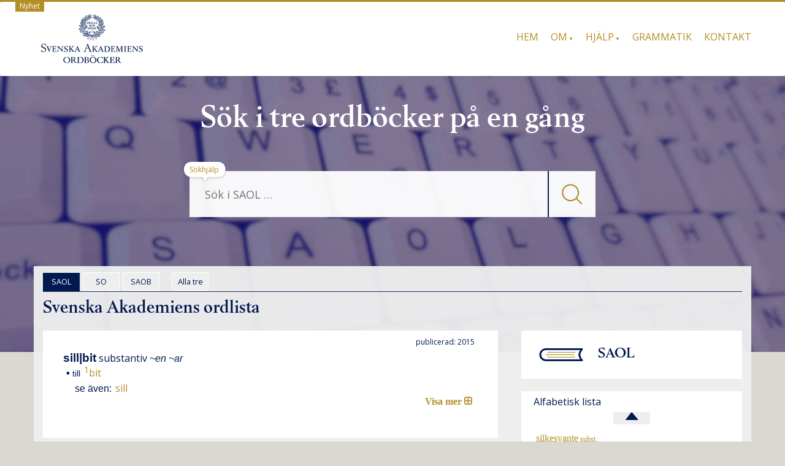

--- FILE ---
content_type: text/html; charset=UTF-8
request_url: https://svenska.se/saol/?id=2648871&pz=5
body_size: 11064
content:
<!DOCTYPE html>
<html lang="sv-SE" class="no-js">
<head>
<meta charset="UTF-8" />
<meta name="viewport" content="width=device-width, initial-scale=1.0">
<!--[if lt IE 9]>
			<script src="https://svenska.se/wp-content/themes/mywiki/js/html5shiv.js"></script>
<![endif]-->
<meta name="description" content="Svenska Akademiens ordböcker">
<title>sillbit | SAOL | svenska.se</title>
<meta name='robots' content='max-image-preview:large' />
<link rel='dns-prefetch' href='//netdna.bootstrapcdn.com' />
<link rel='dns-prefetch' href='//s.w.org' />
<link rel='stylesheet' id='fnts-css'  href='https://svenska.se/wp-content/themes/wiki-child/fonts/fonts.css' type='text/css' media='all' />
<link rel='stylesheet' id='font-awesome-css'  href='//netdna.bootstrapcdn.com/font-awesome/4.4.0/css/font-awesome.min.css?ver=4.4.0' type='text/css' media='all' />
<link rel='stylesheet' id='saol-stil-css'  href='https://svenska.se/wp-content/themes/wiki-child/css/saol.css?ver=5.9' type='text/css' media='all' />
<style id='global-styles-inline-css' type='text/css'>
body{--wp--preset--color--black: #000000;--wp--preset--color--cyan-bluish-gray: #abb8c3;--wp--preset--color--white: #ffffff;--wp--preset--color--pale-pink: #f78da7;--wp--preset--color--vivid-red: #cf2e2e;--wp--preset--color--luminous-vivid-orange: #ff6900;--wp--preset--color--luminous-vivid-amber: #fcb900;--wp--preset--color--light-green-cyan: #7bdcb5;--wp--preset--color--vivid-green-cyan: #00d084;--wp--preset--color--pale-cyan-blue: #8ed1fc;--wp--preset--color--vivid-cyan-blue: #0693e3;--wp--preset--color--vivid-purple: #9b51e0;--wp--preset--gradient--vivid-cyan-blue-to-vivid-purple: linear-gradient(135deg,rgba(6,147,227,1) 0%,rgb(155,81,224) 100%);--wp--preset--gradient--light-green-cyan-to-vivid-green-cyan: linear-gradient(135deg,rgb(122,220,180) 0%,rgb(0,208,130) 100%);--wp--preset--gradient--luminous-vivid-amber-to-luminous-vivid-orange: linear-gradient(135deg,rgba(252,185,0,1) 0%,rgba(255,105,0,1) 100%);--wp--preset--gradient--luminous-vivid-orange-to-vivid-red: linear-gradient(135deg,rgba(255,105,0,1) 0%,rgb(207,46,46) 100%);--wp--preset--gradient--very-light-gray-to-cyan-bluish-gray: linear-gradient(135deg,rgb(238,238,238) 0%,rgb(169,184,195) 100%);--wp--preset--gradient--cool-to-warm-spectrum: linear-gradient(135deg,rgb(74,234,220) 0%,rgb(151,120,209) 20%,rgb(207,42,186) 40%,rgb(238,44,130) 60%,rgb(251,105,98) 80%,rgb(254,248,76) 100%);--wp--preset--gradient--blush-light-purple: linear-gradient(135deg,rgb(255,206,236) 0%,rgb(152,150,240) 100%);--wp--preset--gradient--blush-bordeaux: linear-gradient(135deg,rgb(254,205,165) 0%,rgb(254,45,45) 50%,rgb(107,0,62) 100%);--wp--preset--gradient--luminous-dusk: linear-gradient(135deg,rgb(255,203,112) 0%,rgb(199,81,192) 50%,rgb(65,88,208) 100%);--wp--preset--gradient--pale-ocean: linear-gradient(135deg,rgb(255,245,203) 0%,rgb(182,227,212) 50%,rgb(51,167,181) 100%);--wp--preset--gradient--electric-grass: linear-gradient(135deg,rgb(202,248,128) 0%,rgb(113,206,126) 100%);--wp--preset--gradient--midnight: linear-gradient(135deg,rgb(2,3,129) 0%,rgb(40,116,252) 100%);--wp--preset--duotone--dark-grayscale: url('#wp-duotone-dark-grayscale');--wp--preset--duotone--grayscale: url('#wp-duotone-grayscale');--wp--preset--duotone--purple-yellow: url('#wp-duotone-purple-yellow');--wp--preset--duotone--blue-red: url('#wp-duotone-blue-red');--wp--preset--duotone--midnight: url('#wp-duotone-midnight');--wp--preset--duotone--magenta-yellow: url('#wp-duotone-magenta-yellow');--wp--preset--duotone--purple-green: url('#wp-duotone-purple-green');--wp--preset--duotone--blue-orange: url('#wp-duotone-blue-orange');--wp--preset--font-size--small: 13px;--wp--preset--font-size--medium: 20px;--wp--preset--font-size--large: 36px;--wp--preset--font-size--x-large: 42px;}.has-black-color{color: var(--wp--preset--color--black) !important;}.has-cyan-bluish-gray-color{color: var(--wp--preset--color--cyan-bluish-gray) !important;}.has-white-color{color: var(--wp--preset--color--white) !important;}.has-pale-pink-color{color: var(--wp--preset--color--pale-pink) !important;}.has-vivid-red-color{color: var(--wp--preset--color--vivid-red) !important;}.has-luminous-vivid-orange-color{color: var(--wp--preset--color--luminous-vivid-orange) !important;}.has-luminous-vivid-amber-color{color: var(--wp--preset--color--luminous-vivid-amber) !important;}.has-light-green-cyan-color{color: var(--wp--preset--color--light-green-cyan) !important;}.has-vivid-green-cyan-color{color: var(--wp--preset--color--vivid-green-cyan) !important;}.has-pale-cyan-blue-color{color: var(--wp--preset--color--pale-cyan-blue) !important;}.has-vivid-cyan-blue-color{color: var(--wp--preset--color--vivid-cyan-blue) !important;}.has-vivid-purple-color{color: var(--wp--preset--color--vivid-purple) !important;}.has-black-background-color{background-color: var(--wp--preset--color--black) !important;}.has-cyan-bluish-gray-background-color{background-color: var(--wp--preset--color--cyan-bluish-gray) !important;}.has-white-background-color{background-color: var(--wp--preset--color--white) !important;}.has-pale-pink-background-color{background-color: var(--wp--preset--color--pale-pink) !important;}.has-vivid-red-background-color{background-color: var(--wp--preset--color--vivid-red) !important;}.has-luminous-vivid-orange-background-color{background-color: var(--wp--preset--color--luminous-vivid-orange) !important;}.has-luminous-vivid-amber-background-color{background-color: var(--wp--preset--color--luminous-vivid-amber) !important;}.has-light-green-cyan-background-color{background-color: var(--wp--preset--color--light-green-cyan) !important;}.has-vivid-green-cyan-background-color{background-color: var(--wp--preset--color--vivid-green-cyan) !important;}.has-pale-cyan-blue-background-color{background-color: var(--wp--preset--color--pale-cyan-blue) !important;}.has-vivid-cyan-blue-background-color{background-color: var(--wp--preset--color--vivid-cyan-blue) !important;}.has-vivid-purple-background-color{background-color: var(--wp--preset--color--vivid-purple) !important;}.has-black-border-color{border-color: var(--wp--preset--color--black) !important;}.has-cyan-bluish-gray-border-color{border-color: var(--wp--preset--color--cyan-bluish-gray) !important;}.has-white-border-color{border-color: var(--wp--preset--color--white) !important;}.has-pale-pink-border-color{border-color: var(--wp--preset--color--pale-pink) !important;}.has-vivid-red-border-color{border-color: var(--wp--preset--color--vivid-red) !important;}.has-luminous-vivid-orange-border-color{border-color: var(--wp--preset--color--luminous-vivid-orange) !important;}.has-luminous-vivid-amber-border-color{border-color: var(--wp--preset--color--luminous-vivid-amber) !important;}.has-light-green-cyan-border-color{border-color: var(--wp--preset--color--light-green-cyan) !important;}.has-vivid-green-cyan-border-color{border-color: var(--wp--preset--color--vivid-green-cyan) !important;}.has-pale-cyan-blue-border-color{border-color: var(--wp--preset--color--pale-cyan-blue) !important;}.has-vivid-cyan-blue-border-color{border-color: var(--wp--preset--color--vivid-cyan-blue) !important;}.has-vivid-purple-border-color{border-color: var(--wp--preset--color--vivid-purple) !important;}.has-vivid-cyan-blue-to-vivid-purple-gradient-background{background: var(--wp--preset--gradient--vivid-cyan-blue-to-vivid-purple) !important;}.has-light-green-cyan-to-vivid-green-cyan-gradient-background{background: var(--wp--preset--gradient--light-green-cyan-to-vivid-green-cyan) !important;}.has-luminous-vivid-amber-to-luminous-vivid-orange-gradient-background{background: var(--wp--preset--gradient--luminous-vivid-amber-to-luminous-vivid-orange) !important;}.has-luminous-vivid-orange-to-vivid-red-gradient-background{background: var(--wp--preset--gradient--luminous-vivid-orange-to-vivid-red) !important;}.has-very-light-gray-to-cyan-bluish-gray-gradient-background{background: var(--wp--preset--gradient--very-light-gray-to-cyan-bluish-gray) !important;}.has-cool-to-warm-spectrum-gradient-background{background: var(--wp--preset--gradient--cool-to-warm-spectrum) !important;}.has-blush-light-purple-gradient-background{background: var(--wp--preset--gradient--blush-light-purple) !important;}.has-blush-bordeaux-gradient-background{background: var(--wp--preset--gradient--blush-bordeaux) !important;}.has-luminous-dusk-gradient-background{background: var(--wp--preset--gradient--luminous-dusk) !important;}.has-pale-ocean-gradient-background{background: var(--wp--preset--gradient--pale-ocean) !important;}.has-electric-grass-gradient-background{background: var(--wp--preset--gradient--electric-grass) !important;}.has-midnight-gradient-background{background: var(--wp--preset--gradient--midnight) !important;}.has-small-font-size{font-size: var(--wp--preset--font-size--small) !important;}.has-medium-font-size{font-size: var(--wp--preset--font-size--medium) !important;}.has-large-font-size{font-size: var(--wp--preset--font-size--large) !important;}.has-x-large-font-size{font-size: var(--wp--preset--font-size--x-large) !important;}
</style>
<link rel='stylesheet' id='siteorigin-panels-front-css'  href='https://svenska.se/wp-content/plugins/siteorigin-panels/css/front-legacy.css?ver=2.16.0' type='text/css' media='all' />
<link rel='stylesheet' id='parent-style-css'  href='https://svenska.se/wp-content/themes/mywiki/style.css?ver=4.9' type='text/css' media='all' />
<link rel='stylesheet' id='bootstrap-css'  href='https://svenska.se/wp-content/themes/mywiki/css/bootstrap.min.css?ver=3.0.1' type='text/css' media='all' />
<link rel='stylesheet' id='style-css'  href='https://svenska.se/wp-content/themes/wiki-child/style.css?ver=5.9' type='text/css' media='all' />
<script type='text/javascript' src='https://svenska.se/wp-includes/js/jquery/jquery.min.js?ver=3.6.0' id='jquery-core-js'></script>
<script type='text/javascript' src='https://svenska.se/wp-includes/js/jquery/jquery-migrate.min.js?ver=3.3.2' id='jquery-migrate-js'></script>
<script type='text/javascript' src='https://svenska.se/wp-content/themes/mywiki/js/bootstrap.min.js?ver=3.0.1' id='bootstrap-js'></script>
<link rel="https://api.w.org/" href="https://svenska.se/wp-json/" /><link rel="alternate" type="application/json" href="https://svenska.se/wp-json/wp/v2/pages/15" /><link rel="EditURI" type="application/rsd+xml" title="RSD" href="https://svenska.se/xmlrpc.php?rsd" />
<meta name="generator" content="WordPress 5.9" />
<link rel="alternate" type="application/json+oembed" href="https://svenska.se/wp-json/oembed/1.0/embed?url=https%3A%2F%2Fsvenska.se%2Fsaol%2F" />
<link rel="alternate" type="text/xml+oembed" href="https://svenska.se/wp-json/oembed/1.0/embed?url=https%3A%2F%2Fsvenska.se%2Fsaol%2F&#038;format=xml" />

		<!-- GA Google Analytics @ https://m0n.co/ga -->
		<script>
			(function(i,s,o,g,r,a,m){i['GoogleAnalyticsObject']=r;i[r]=i[r]||function(){
			(i[r].q=i[r].q||[]).push(arguments)},i[r].l=1*new Date();a=s.createElement(o),
			m=s.getElementsByTagName(o)[0];a.async=1;a.src=g;m.parentNode.insertBefore(a,m)
			})(window,document,'script','https://www.google-analytics.com/analytics.js','ga');
			ga('create', 'UA-17037384-4', 'auto');
			ga('set', 'anonymizeIp', true);
			ga('send', 'pageview');
		</script>

	<style type="text/css" media="screen">body{position:relative}#dynamic-to-top{display:none;overflow:hidden;width:auto;z-index:90;position:fixed;bottom:20px;right:20px;top:auto;left:auto;font-family:sans-serif;font-size:1em;color:#fff;text-decoration:none;text-shadow:0 1px 0 #333;font-weight:bold;padding:17px 16px;border:1px solid #222;background:#001A50;-webkit-background-origin:border;-moz-background-origin:border;-icab-background-origin:border;-khtml-background-origin:border;-o-background-origin:border;background-origin:border;-webkit-background-clip:padding-box;-moz-background-clip:padding-box;-icab-background-clip:padding-box;-khtml-background-clip:padding-box;-o-background-clip:padding-box;background-clip:padding-box;-webkit-box-shadow:0 1px 3px rgba( 0, 0, 0, 0.4 ), inset 0 0 0 1px rgba( 0, 0, 0, 0.2 ), inset 0 1px 0 rgba( 255, 255, 255, .4 ), inset 0 10px 10px rgba( 255, 255, 255, .1 );-ms-box-shadow:0 1px 3px rgba( 0, 0, 0, 0.4 ), inset 0 0 0 1px rgba( 0, 0, 0, 0.2 ), inset 0 1px 0 rgba( 255, 255, 255, .4 ), inset 0 10px 10px rgba( 255, 255, 255, .1 );-moz-box-shadow:0 1px 3px rgba( 0, 0, 0, 0.4 ), inset 0 0 0 1px rgba( 0, 0, 0, 0.2 ), inset 0 1px 0 rgba( 255, 255, 255, .4 ), inset 0 10px 10px rgba( 255, 255, 255, .1 );-o-box-shadow:0 1px 3px rgba( 0, 0, 0, 0.4 ), inset 0 0 0 1px rgba( 0, 0, 0, 0.2 ), inset 0 1px 0 rgba( 255, 255, 255, .4 ), inset 0 10px 10px rgba( 255, 255, 255, .1 );-khtml-box-shadow:0 1px 3px rgba( 0, 0, 0, 0.4 ), inset 0 0 0 1px rgba( 0, 0, 0, 0.2 ), inset 0 1px 0 rgba( 255, 255, 255, .4 ), inset 0 10px 10px rgba( 255, 255, 255, .1 );-icab-box-shadow:0 1px 3px rgba( 0, 0, 0, 0.4 ), inset 0 0 0 1px rgba( 0, 0, 0, 0.2 ), inset 0 1px 0 rgba( 255, 255, 255, .4 ), inset 0 10px 10px rgba( 255, 255, 255, .1 );box-shadow:0 1px 3px rgba( 0, 0, 0, 0.4 ), inset 0 0 0 1px rgba( 0, 0, 0, 0.2 ), inset 0 1px 0 rgba( 255, 255, 255, .4 ), inset 0 10px 10px rgba( 255, 255, 255, .1 );-webkit-border-radius:0px;-moz-border-radius:0px;-icab-border-radius:0px;-khtml-border-radius:0px;border-radius:0px}#dynamic-to-top:hover{background:#4d4dc0;background:#001A50 -webkit-gradient( linear, 0% 0%, 0% 100%, from( rgba( 255, 255, 255, .2 ) ), to( rgba( 0, 0, 0, 0 ) ) );background:#001A50 -webkit-linear-gradient( top, rgba( 255, 255, 255, .2 ), rgba( 0, 0, 0, 0 ) );background:#001A50 -khtml-linear-gradient( top, rgba( 255, 255, 255, .2 ), rgba( 0, 0, 0, 0 ) );background:#001A50 -moz-linear-gradient( top, rgba( 255, 255, 255, .2 ), rgba( 0, 0, 0, 0 ) );background:#001A50 -o-linear-gradient( top, rgba( 255, 255, 255, .2 ), rgba( 0, 0, 0, 0 ) );background:#001A50 -ms-linear-gradient( top, rgba( 255, 255, 255, .2 ), rgba( 0, 0, 0, 0 ) );background:#001A50 -icab-linear-gradient( top, rgba( 255, 255, 255, .2 ), rgba( 0, 0, 0, 0 ) );background:#001A50 linear-gradient( top, rgba( 255, 255, 255, .2 ), rgba( 0, 0, 0, 0 ) );cursor:pointer}#dynamic-to-top:active{background:#001A50;background:#001A50 -webkit-gradient( linear, 0% 0%, 0% 100%, from( rgba( 0, 0, 0, .3 ) ), to( rgba( 0, 0, 0, 0 ) ) );background:#001A50 -webkit-linear-gradient( top, rgba( 0, 0, 0, .1 ), rgba( 0, 0, 0, 0 ) );background:#001A50 -moz-linear-gradient( top, rgba( 0, 0, 0, .1 ), rgba( 0, 0, 0, 0 ) );background:#001A50 -khtml-linear-gradient( top, rgba( 0, 0, 0, .1 ), rgba( 0, 0, 0, 0 ) );background:#001A50 -o-linear-gradient( top, rgba( 0, 0, 0, .1 ), rgba( 0, 0, 0, 0 ) );background:#001A50 -ms-linear-gradient( top, rgba( 0, 0, 0, .1 ), rgba( 0, 0, 0, 0 ) );background:#001A50 -icab-linear-gradient( top, rgba( 0, 0, 0, .1 ), rgba( 0, 0, 0, 0 ) );background:#001A50 linear-gradient( top, rgba( 0, 0, 0, .1 ), rgba( 0, 0, 0, 0 ) )}#dynamic-to-top,#dynamic-to-top:active,#dynamic-to-top:focus,#dynamic-to-top:hover{outline:none}#dynamic-to-top span{display:block;overflow:hidden;width:14px;height:12px;background:url( https://svenska.se/wp-content/plugins/dynamic-to-top/css/images/up.png )no-repeat center center}</style><style type="text/css" id="custom-background-css">
body.custom-background { background-color: #d9d8d3; }
</style>
	                <style type="text/css" media="all"
                       id="siteorigin-panels-layouts-head">/* Layout 15 */ #pgc-15-0-0 { width:100% } #pg-15-0 , #pl-15 .so-panel { margin-bottom:20px } #pg-15-0 , #pg-15-1 { margin-left:-15px;margin-right:-15px } #pg-15-0 > .panel-grid-cell , #pg-15-0 > .panel-row-style > .panel-grid-cell , #pg-15-1 > .panel-grid-cell , #pg-15-1 > .panel-row-style > .panel-grid-cell { padding-left:15px;padding-right:15px } #pgc-15-1-0 { width:66.647% } #pgc-15-1-1 { width:33.353% } #pl-15 .so-panel:last-child { margin-bottom:0px } @media (max-width:768px){ #pl-15 .panel-grid-cell { float:none;width:auto } #pl-15 .panel-grid { margin-left:0;margin-right:0 } #pl-15 .panel-grid-cell { padding:0 } #pl-15 .panel-grid .panel-grid-cell-empty { display:none } #pl-15 .panel-grid .panel-grid-cell-mobile-last , #pg-15-0 > .panel-grid-cell , #pg-15-0 > .panel-row-style > .panel-grid-cell:last-child , #pg-15-1 > .panel-grid-cell , #pg-15-1 > .panel-row-style > .panel-grid-cell:last-child { margin-bottom:0px } #pg-15-0 > .panel-grid-cell , #pg-15-0 > .panel-row-style > .panel-grid-cell , #pg-15-1 > .panel-grid-cell , #pg-15-1 > .panel-row-style > .panel-grid-cell { margin-bottom:20px }  } </style><link rel="icon" href="https://svenska.se/wp-content/uploads/2017/10/cropped-krans_sa-32x32.png" sizes="32x32" />
<link rel="icon" href="https://svenska.se/wp-content/uploads/2017/10/cropped-krans_sa-192x192.png" sizes="192x192" />
<link rel="apple-touch-icon" href="https://svenska.se/wp-content/uploads/2017/10/cropped-krans_sa-180x180.png" />
<meta name="msapplication-TileImage" content="https://svenska.se/wp-content/uploads/2017/10/cropped-krans_sa-270x270.png" />
		<style type="text/css" id="wp-custom-css">
			/* Visa disclaimer i huvudet?  
.disclaimer {
    display: none;
}
*/
div#wrap > hr {
	display: none;
}
.page .post_content {
    padding: 0px 0px !important;
}
/* SA text i huvudet */
.tricolor {
        width: 100%;
        text-align: center;
}
@media screen and (min-width: 769px) {
  .tricolor {
    width: 100%;
    height: 450px;
    text-align: center;
    background-image: url(/img/nb610.jpg);
    background-size: cover;
    background-repeat: no-repeat;
    background-position: center;
  }
  #seekform, .vitis {
    opacity: 95%;
  }
	.page-id-15 .col-sm-12, .page-id-18 .col-sm-12, .page-id-12 .col-sm-12 {
		background: rgba(240, 240, 240, 0.95);
		margin-top: -140px;
	}
	.ovald {
		/*border: solid #001A50 1px;*/
		border: solid white 1px;
		/*background: #E8E8E8;*/
	}
	.linkas {
		margin-bottom: 20px;
	}
}
.puff {
    margin: 20px 10px 10px;
    font-size: 18px;
    border: 1px solid gray;
    padding: 20px;
    min-height: 55px;
}
@media screen and (min-width: 769px) {
  .puff {
    min-height: 610px;
  }
  .col-md-4 {
    width: 33.33333333333333%;
	float: left;
  }
}
@media screen and (min-width: 820px) {
  .puff {
    min-height: 530px;
  }
}
@media screen and (min-width: 950px) {
  .puff {
    min-height: 405px;
  }
}
@media screen and (min-width: 1100px) {
  .puff {
    min-height: 350px;
  }
}
@media screen and (min-width: 1450px) {
  .puff {
    min-height: 250px;
  }
}
/* text i footer */
#widget-footer {
	margin-bottom: 10px;
}
.deep {
	text-align: center;
}
.deep h2 {
	margin-top: 40px;
	display: inline-block;
}
.hink {
	font-size: 14px;
	margin-right: 10px;
}
#widget-footer .shortcodes-ultimate {
	font-size: 10px;
	display: none;
}
.hanv .LitenRubrik {
	color: #8B5D20;
}
.hanv .Formstil {
	color: #8B5D20;
}
/* Små pilar på menyer med underval. */
@media screen and (min-width: 768px) {
    .mywiki-header-menu .menu-item-has-children > a:after {
	content: ' ▼'; /* &#25BC; */
	font-size: 50%;
/*	color: #000033; */
    }
}
/* Formulär, ge enkel style. */
.wpforms-container {
	border: #e0e0e0 solid 2px;
	margin-top: 20px;
	background: #DBDAD5;
	font-weight: 400;
	padding-bottom: 20px;
}
@media screen and (min-width: 400px) {
	.wpforms-container {
		padding: 20px 20px 50px 20px;
	}
}
.wpforms-container .wpforms-field-label {
    font-weight: 400 !important;
}
.wpforms-submit {
    color: #b38e26;
    background-color: #dbdad5;
    border: 1px solid #b38e26;
    border-radius: 20px;
    width: 80px;
		padding: 4px;
}
.wpforms-container .wpforms-required-label {
    color: #402010 !important;
}
/* till alla */
.treo {
	margin-left: 15px
}
@media screen and (max-width: 400px) {
	.homelink {
		display: none;
	}
}

.wp-caption {
	background-color: white;
}

.wp-caption-text {
	color: #666;
	text-align: left;	
	font-style: italic;
}		</style>
		
<!-- Matomo -->
<script type="text/javascript">
  var _paq = window._paq = window._paq || [];
  /* tracker methods like "setCustomDimension" should be called before "trackPageView" */
  _paq.push(['trackPageView']);
  _paq.push(['enableLinkTracking']);
  (function() {
    var u="https://statistik.svenskaakademien.se/";
    _paq.push(['setTrackerUrl', u+'matomo.php']);
    _paq.push(['setSiteId', '5']);
    var d=document, g=d.createElement('script'), s=d.getElementsByTagName('script')[0];
    g.type='text/javascript'; g.async=true; g.src=u+'matomo.js'; s.parentNode.insertBefore(g,s);
  })();
</script>
<!-- End Matomo Code -->

<script>
// Paste this in the console on https://svenska.se
window.addEventListener('message', function (ev) {
  // Only accept from your dev origin
  if (ev.origin !== 'http://localhost:3001' && ev.origin !== 'https://localhost:3001') return;

  var data = ev.data;
  if (!data || typeof data !== 'object' || data.type !== 'svenska.route') return;

  var url = data.legacyUrl || ('https://svenska.se' + (data.path || '/'));
  if (typeof url === 'string' && url && location.href !== url) {
    location.href = url;
  }
});
</script>
</head>
<body class="page-template page-template-full-width-template page-template-full-width-template-php page page-id-15 custom-background siteorigin-panels siteorigin-panels-before-js">
<div id="wrap">
<header role="banner">
  <div id="inner-header" class="clearfix">
    <!--
    -->
    <div class="disclaimer">
    <a href="/nyheter-2/"> &nbsp; Nyhet &nbsp; </a>
    </div>
    <div class="navbar navbar-default top-bg">
      <div class="container" id="navbarcont">
        <div class="nav-container col-md-9">
          <nav role="navigation">
            <div class="navbar-header">
              <button type="button" class="navbar-toggle" data-toggle="collapse" data-target=".navbar-collapse"><span class="icon-meny">Meny</span></button>

	      <a class="navbar-brand logo" id="logo" titel="Akademiens ordböcker" href="https://svenska.se/"><img src=https://svenska.se/wp-content/themes/wiki-child/img/logo_162x.png  height="81" widthX="170" alt="logo" /></a>

            </div>
            <!-- end .navbar-header -->
          </nav>
        </div>
        <div class="navbar-collapse collapse top-menu">
          <div class="menu-toppmeny-container"><ul id="menu" class="nav navbar-nav navbar-right mywiki-header-menu"><li id="menu-item-23" class="menu-item menu-item-type-post_type menu-item-object-page menu-item-home menu-item-23"><a href="https://svenska.se/">Hem</a></li>
<li id="menu-item-5894" class="menu-item menu-item-type-custom menu-item-object-custom menu-item-has-children menu-item-5894"><a href="#">Om</a>
<ul class="sub-menu">
	<li id="menu-item-288" class="menu-item menu-item-type-post_type menu-item-object-page menu-item-288"><a href="https://svenska.se/om/om-ordbockerna/">Ordböckerna</a></li>
	<li id="menu-item-293" class="menu-item menu-item-type-post_type menu-item-object-page menu-item-293"><a href="https://svenska.se/om/om-akademien/">Akademien</a></li>
	<li id="menu-item-5895" class="menu-item menu-item-type-post_type menu-item-object-page menu-item-5895"><a href="https://svenska.se/om/om-webbplatsen/">Webbplatsen</a></li>
	<li id="menu-item-5896" class="menu-item menu-item-type-post_type menu-item-object-page menu-item-5896"><a href="https://svenska.se/om/cookies/">Cookies</a></li>
</ul>
</li>
<li id="menu-item-5897" class="menu-item menu-item-type-custom menu-item-object-custom menu-item-has-children menu-item-5897"><a href="#">Hjälp</a>
<ul class="sub-menu">
	<li id="menu-item-5898" class="menu-item menu-item-type-post_type menu-item-object-page menu-item-5898"><a href="https://svenska.se/hjalp/sokhjalp/">Sökhjälp</a></li>
	<li id="menu-item-6543" class="menu-item menu-item-type-post_type menu-item-object-page menu-item-6543"><a href="https://svenska.se/hjalp/uttal/">Uttal</a></li>
	<li id="menu-item-6542" class="menu-item menu-item-type-post_type menu-item-object-page menu-item-6542"><a href="https://svenska.se/hjalp/forkortningar-so/">Förkortningar SO</a></li>
	<li id="menu-item-5899" class="menu-item menu-item-type-post_type menu-item-object-page menu-item-5899"><a href="https://svenska.se/hjalp/forkortningar-saob/">Förkortningar SAOB</a></li>
</ul>
</li>
<li id="menu-item-389" class="menu-item menu-item-type-post_type menu-item-object-page menu-item-389"><a href="https://svenska.se/grammatik/">Grammatik</a></li>
<li id="menu-item-390" class="menu-item menu-item-type-post_type menu-item-object-page menu-item-390"><a href="https://svenska.se/kontakt/">Kontakt</a></li>
</ul></div>        </div>
        <!-- end .nav-container -->
      </div>
      <!-- end #navcont -->
    </div>
    <!-- end .navbar --> 
  </div>
  <!-- end #inner-header --> 
</header>
<!-- end header -->
<!-- SA branding -->
<div class="tricolor">
     <h1 class="hrubrik">S&ouml;k i tre ordb&ouml;cker på en g&aring;ng</h1>
     <span class="huvud"> &nbsp; </span>
<div class="searchwrap col-md-3">
  <div class="search-main container" id="search-main">
    <form class="searchform" role="search" method="get" id="seekform" name="sform" action="/saol/">
   <table class="sokt">
      <tr>
      <td class="vanster">
      <input name="sok" id="seeker" type="text" class="searchbox" placeholder="Sök i SAOL &hellip;" />
      </td>
      <td class="mglass">
      <button type="submit" class="knapp">
        <img src="/img/fglas.png" alt="Sök" />
      </button>
      </td>
      </tr>
   </table>
   <input type="hidden" name="pz" value="1"/>
</form>
    <div class="help">
      <a href="/hjalp/sokhjalp/">Sökhjälp</a>
    </div>
  </div>
</div>
</div>
<div class="mobmsg">
  <h1 class="mrubrik">Sök i tre ordböcker på en gång</h1>
</div>
<div class="container margin-top" id="maincnot">
<div id="content" class="clearfix">
  <div id="main" class="col-sm-12 clearfix" role="main">
        <article id="post-15" class="clearfix post-15 page type-page status-publish hentry" role="article" itemscope itemtype="http://schema.org/BlogPosting">
      <!-- end article header -->
      <section class="post_content clearfix" itemprop="articleBody">
        <div id="pl-15"  class="panel-layout" ><div id="pg-15-0"  class="panel-grid panel-no-style" ><div id="pgc-15-0-0"  class="panel-grid-cell" ><div id="panel-15-0-0-0" class="so-panel widget_execphp panel-first-child panel-last-child" data-index="0" >			<div class="execphpwidget"><div class="treval"><span class="flik vald"> &nbsp; SAOL &nbsp; </span><span class="flik ovald"><a class="t_val" href="/so/?sok=sillbit&pz=4" onclick="tracklink('tabb','so','/so/?sok=sillbit&pz=4'); return false;"> &nbsp; SO &nbsp; </a> </span><span class="flik ovald"><a class="t_val" href="/saob/?sok=sillbit&pz=4" onclick="tracklink('tabb','saob','/saob/?sok=sillbit&pz=4'); return false;"> &nbsp; SAOB &nbsp; </a> </span><span class="flik ovald treo"><a class="t_val" href="/tre/?sok=sillbit&pz=8" onclick="tracklink('tabb', 'tre', '/tre/?sok=sillbit&pz=8'); return false;"> &nbsp; Alla tre &nbsp; </a></span><span class="homelink"></span></div>
<div class="bldtxt"><img class="third" src="/img/b1.png" /><span> SAOL </span></div>
<div class="pid_left"><span class="long h2">Svenska Akademiens ordlista</span></div>
</div>
		</div></div></div><div id="pg-15-1"  class="panel-grid panel-no-style" ><div id="pgc-15-1-0"  class="panel-grid-cell" ><div id="panel-15-1-0-0" class="so-panel widget_execphp panel-first-child panel-last-child" data-index="1" >			<div class="execphpwidget"><div class="artikel saol">
<div class="spaltnr"><span class="tryck">publicerad: 2015 &nbsp; </span></div>
<div class="article">
<span class="kt">sillbit</span><div class="lemma" id="lnr81040"><span class="grundform">sill|­bit</span>
<a class="ordklass">substantiv</a>
<span class="bojning">~en ~ar </span><span class="lexem"><span class="punkt">• </span><span class="lexemid" id="xnr281300"><span class="hv"><span class="hvtyp">till </span> <a class="hvid" target="_parent" href="/saol/?hv=lnr7939"><span class="hvord"><span class="hvhomo">1</span>bit</span></a></span></span></span><span class="extrahvblock"><span class="hv"> <a class="hvid" target="_parent" href="/saol/?hv=lnr81038"><span class="hvord"><span class="hvhomo"></span>sill</span></a></span></span><span class="expansion" onclick="jQuery(this).toggleClass('collapsed')"></span><table class="tabell" id="bojning81040"><tr><th class="ordformth" colspan="2"><i>Singular</i></th></tr><tr><td class="ordform"><i>en</i> <b><span class="bform">sillbit</span></b></td><td class="ledtext">obestämd form</td></tr><tr><td class="ordform"><i>en</i> <b><span class="bform">sillbits</span></b></td><td class="ledtext">obestämd form genitiv</td></tr><tr><td class="ordform"><b><span class="bform">sillbiten</span></b></td><td class="ledtext">bestämd form</td></tr><tr><td class="ordform"><b><span class="bform">sillbitens</span></b></td><td class="ledtext">bestämd form genitiv</td></tr><tr><th class="ordformth" colspan="2"><i>Plural</i></th></tr><tr><td class="ordform"><b><span class="bform">sillbitar</span></b></td><td class="ledtext">obestämd form</td></tr><tr><td class="ordform"><b><span class="bform">sillbitars</span></b></td><td class="ledtext">obestämd form genitiv</td></tr><tr><td class="ordform"><b><span class="bform">sillbitarna</span></b></td><td class="ledtext">bestämd form</td></tr><tr><td class="ordform"><b><span class="bform">sillbitarnas</span></b></td><td class="ledtext">bestämd form genitiv</td></tr></table></div></div>

</div></div>
		</div></div><div id="pgc-15-1-1"  class="panel-grid-cell" ><div id="panel-15-1-1-0" class="so-panel widget_execphp panel-first-child" data-index="2" >			<div class="execphpwidget"><div class="blddiv"><img class="halv" alt="saol" src="/img/b1.png" /><span class="dickt">SAOL</span></div>
</div>
		</div><div id="panel-15-1-1-1" class="so-panel widget_execphp panel-last-child" data-index="3" >			<div class="execphpwidget"><div id="navi-div">
<span class="alfabeta">Alfabetisk lista</span>
<div class="listas">
<div class="pilupp"><a class="pila" href="#" dir="upp" dict="saol" unik="2648732"><img class="pilimg" src="../wp-content/themes/wiki-child/img/pilupp2.png" title="Bläddra upp" alt="Upp" /></a></div>
<a class="slank debug_searchfn" href="https://svenska.se/saol/?id=2648732&pz=5"><span class="dig plain"> &nbsp; </span><span class="plain">silkesvante</span><span class="wordclass plain "> subst.</span><span class="dig plain"></span> </a><br />
<a class="slank debug_searchfn" href="https://svenska.se/saol/?id=2648765&pz=5"><span class="dig plain"> &nbsp; </span><span class="plain">silkig</span><span class="wordclass plain "> adj.</span><span class="dig plain"></span> </a><br />
<a class="slank debug_searchfn" href="https://svenska.se/saol/?id=2648788&pz=5"><span class="dig plain"> &nbsp; </span><span class="plain">silk screen</span><span class="wordclass plain "> subst.</span><span class="dig plain"></span> </a><br />
<a class="slank debug_searchfn" href="https://svenska.se/saol/?id=2648805&pz=5"><span class="dig plain"> &nbsp; </span><span class="plain">sill</span><span class="wordclass plain "> subst.</span><span class="dig plain"></span> </a><br />
<a class="slank debug_searchfn" href="https://svenska.se/saol/?id=2648838&pz=5"><span class="dig plain"> &nbsp; </span><span class="plain">sillake</span><span class="wordclass plain "> subst.</span><span class="dig plain"></span> </a><br />
<a class="slank debug_searchfn" href="https://svenska.se/saol/?id=2648871&pz=5"><span class="dig gold"> &nbsp; </span><span class="gold">sillbit</span><span class="wordclass gold "> subst.</span><span class="dig gold"></span> </a><br />
<a class="slank debug_searchfn" href="https://svenska.se/saol/?id=2648906&pz=5"><span class="dig plain"> &nbsp; </span><span class="plain">sillbord</span><span class="wordclass plain "> subst.</span><span class="dig plain"></span> </a><br />
<a class="slank debug_searchfn" href="https://svenska.se/saol/?id=2648938&pz=5"><span class="dig plain"> &nbsp; </span><span class="plain">sillbricka</span><span class="wordclass plain "> subst.</span><span class="dig plain"></span> </a><br />
<a class="slank debug_searchfn" href="https://svenska.se/saol/?id=2648970&pz=5"><span class="dig plain"> &nbsp; </span><span class="plain">sillbulle</span><span class="wordclass plain "> subst.</span><span class="dig plain"></span> </a><br />
<a class="slank debug_searchfn" href="https://svenska.se/saol/?id=2649002&pz=5"><span class="dig plain"> &nbsp; </span><span class="plain">sillburk</span><span class="wordclass plain "> subst.</span><span class="dig plain"></span> </a><br />
<a class="slank debug_searchfn" href="https://svenska.se/saol/?id=2649034&pz=5"><span class="dig plain"> &nbsp; </span><span class="plain">sillfilé</span><span class="wordclass plain "> subst.</span><span class="dig plain"></span> </a><br />
<div class="pilned"><a class="pila" href="#" dir="ned" dict="saol" unik="2649034"><img class="pilimg" src="../wp-content/themes/wiki-child/img/pilned2.png" title="Bläddra ned" alt="Ned" /></a></div>

</div>
</div>
<div class="linkas">
<div class="synops"><a href="/tre/?sok=sillbit&pz=8" onclick="tracklink('link', 'tre', '/tre/?sok=sillbit&pz=8'); return false;"><span class="tvilling"> &nbsp; Till &nbsp; </span><span class="tvilling">alla ordböcker</span></a></div>
</div>
</div>
		</div></div></div></div>      </section>
      <!-- end article section -->
    </article>
    <!-- end article -->
            <div class="clearfix"></div>
  </div>
  <!-- end #main -->
</div>
<!-- end #content -->
</div>
<hr /><footer role="contentinfo" id="footer">  
  <div id="inner-footer" class="clearfix container padding-top-bottom">
<div class="deep"><h2>Fördjupa dig i svenska språket</h2></div>
  		<div id="widget-footer" class="clearfix row">
    	<div class="col-md-4">
		  <div id="siteorigin-panels-builder-2" class="widget widget_siteorigin-panels-builder"><div id="pl-w675b0c13e7e91"  class="panel-layout" ><div id="pg-w675b0c13e7e91-0"  class="panel-grid panel-no-style" ><div id="pgc-w675b0c13e7e91-0-0"  class="panel-grid-cell" ><div class="puff panel-cell-style panel-cell-style-for-w675b0c13e7e91-0-0" ><div id="panel-w675b0c13e7e91-0-0-0" class="widget_text so-panel widget_custom_html panel-first-child panel-last-child" data-index="0" ><div class="textwidget custom-html-widget">Har du frågor om språk? Svar på språk&shy;frågor om skriv&shy;regler, grammatik, uttal, stavning, dialekter, ort&shy;namn och mycket annat finns i 
<a href="https://www.isof.se/frageladan" target="_blank" onclick="ga('send', 'event', 'extern', 'språkrådet', 'https://www.isof.se/sprak/sprakradgivning/frageladan.html');" rel="noopener">
Språkrådets frågelåda</a>
<br>
<br>
Vill du få information om intensiv&shy;utbildning i svenska för ny&shy;anlända gymnasie&shy;elever? Läs mer här 
<!-- <br> -->
<a href="" target="_blank_" rel="noopener"> 
<a href="http://intensivsvenska.se/" target="_blank" onclick="ga('send', 'event', 'extern', 'intensivsvenska', 'http://intensivsvenska.se/');" rel="noopener">
	intensivsvenska.se. </a></a>

</div></div></div></div></div></div></div>         </div>
         <div class="col-md-4">
		  <div id="siteorigin-panels-builder-3" class="widget widget_siteorigin-panels-builder"><div id="pl-w675b0c2f39c6c"  class="panel-layout" ><div id="pg-w675b0c2f39c6c-0"  class="panel-grid panel-no-style" ><div id="pgc-w675b0c2f39c6c-0-0"  class="panel-grid-cell" ><div class="puff panel-cell-style panel-cell-style-for-w675b0c2f39c6c-0-0" ><div id="panel-w675b0c2f39c6c-0-0-0" class="widget_text so-panel widget_custom_html panel-first-child panel-last-child" data-index="0" ><div class="textwidget custom-html-widget">Vill du veta mer om litteratur och få fri tillgång till tusentals texter ur vårt litterära kulturarv? Det hittar du hos 
<a href="https://litteraturbanken.se/" target="_blank" onclick="ga('send', 'event', 'extern', 'litteraturbanken', 'https://litteraturbanken.se/');" rel="noopener">
litteraturbanken.se.</a>
</div></div></div></div></div></div></div>		</div>
        <div class="col-md-4">
		  <div id="siteorigin-panels-builder-4" class="widget widget_siteorigin-panels-builder"><div id="pl-w675b0c3d8d0ba"  class="panel-layout" ><div id="pg-w675b0c3d8d0ba-0"  class="panel-grid panel-no-style" ><div id="pgc-w675b0c3d8d0ba-0-0"  class="panel-grid-cell" ><div class="puff panel-cell-style panel-cell-style-for-w675b0c3d8d0ba-0-0" ><div id="panel-w675b0c3d8d0ba-0-0-0" class="widget_text so-panel widget_custom_html panel-first-child panel-last-child" data-index="0" ><div class="textwidget custom-html-widget">Vill du vara med i en bokcirkel och diskutera litteratur? Hos 
<a href="https://bokcirklar.se/" target="_blank" onclick="ga('send', 'event', 'extern', 'bokcirklar', 'https://bokcirklar.se/');" rel="noopener">bokcirklar.se</a> 
får du inspiration till läsning och boksamtal. 
<!--
Vill du diskutera litteraturen med andra? Gå med i en bokcirkel med böcker och diskussion på nätet – eller starta en egen på 
<a href="https://bokcirklar.se/" target="_blank" onclick="ga('send', 'event', 'extern', 'bokcirklar', 'https://bokcirklar.se/');" rel="noopener">
bokcirklar.se</a>
--></div></div></div></div></div></div></div><div id="shortcodes-ultimate-2" class="widget shortcodes-ultimate"><h4 class="widgettitle">Shortcodes Ultimate</h4><div class="textwidget"><div class="su-spoiler su-spoiler-style-default su-spoiler-icon-plus su-spoiler-closed" data-scroll-offset="0" data-anchor-in-url="no"><div class="su-spoiler-title" tabindex="0" role="button"><span class="su-spoiler-icon"></span>Mer</div><div class="su-spoiler-content su-u-clearfix su-u-trim">Ytterligare&#8230;</div></div>
<span class="su-lightbox" data-mfp-src="https:/source/mr.php?id=1708" data-mfp-type="iframe" data-mobile="yes">Källan</span></div></div>		</div>
    </div>
        <nav class="footer-menu-nav">
     	<ul class="footer-nav nav navbar-nav">
<span class="hink">Tidigare upplagor av SAOL hittar du på: &nbsp; 
<a href="http://spraakdata.gu.se/saolhist/" target="_blank">SAOLhist</a>
</span>
<!--
        	<li class=""><a href="http://spraakdata.gu.se/saolhist/" target="_blank">SAOLhist</a></li>
        	<li class=""><a href="/in-english">In English</a></li>
 -->

        	        </ul>
    </nav>
    <p class="attribution">
	© 2024 Svenska Akademien </footer>
    </p>
  </div>
  <!-- end #inner-footer -->
<!-- end footer -->
<!-- end #maincont .container --> 
                <style type="text/css" media="all"
                       id="siteorigin-panels-layouts-footer">/* Layout w675b0c13e7e91 */ #pgc-w675b0c13e7e91-0-0 { width:100% } #pg-w675b0c13e7e91-0 { margin-left:-15px;margin-right:-15px } #pg-w675b0c13e7e91-0 > .panel-grid-cell , #pg-w675b0c13e7e91-0 > .panel-row-style > .panel-grid-cell { padding-left:15px;padding-right:15px } #pl-w675b0c13e7e91 .so-panel { margin-bottom:20px } #pl-w675b0c13e7e91 .so-panel:last-child { margin-bottom:0px } #pgc-w675b0c13e7e91-0-0 { align-self:auto } @media (max-width:768px){ #pl-w675b0c13e7e91 .panel-grid-cell { float:none;width:auto } #pl-w675b0c13e7e91 .panel-grid { margin-left:0;margin-right:0 } #pl-w675b0c13e7e91 .panel-grid-cell { padding:0 } #pl-w675b0c13e7e91 .panel-grid .panel-grid-cell-empty { display:none } #pl-w675b0c13e7e91 .panel-grid .panel-grid-cell-mobile-last , #pg-w675b0c13e7e91-0 > .panel-grid-cell , #pg-w675b0c13e7e91-0 > .panel-row-style > .panel-grid-cell:last-child { margin-bottom:0px } #pg-w675b0c13e7e91-0 > .panel-grid-cell , #pg-w675b0c13e7e91-0 > .panel-row-style > .panel-grid-cell { margin-bottom:20px }  } /* Layout w675b0c2f39c6c */ #pgc-w675b0c2f39c6c-0-0 { width:100% } #pg-w675b0c2f39c6c-0 { margin-left:-15px;margin-right:-15px } #pg-w675b0c2f39c6c-0 > .panel-grid-cell , #pg-w675b0c2f39c6c-0 > .panel-row-style > .panel-grid-cell { padding-left:15px;padding-right:15px } #pl-w675b0c2f39c6c .so-panel { margin-bottom:20px } #pl-w675b0c2f39c6c .so-panel:last-child { margin-bottom:0px } @media (max-width:768px){ #pl-w675b0c2f39c6c .panel-grid-cell { float:none;width:auto } #pl-w675b0c2f39c6c .panel-grid { margin-left:0;margin-right:0 } #pl-w675b0c2f39c6c .panel-grid-cell { padding:0 } #pl-w675b0c2f39c6c .panel-grid .panel-grid-cell-empty { display:none } #pl-w675b0c2f39c6c .panel-grid .panel-grid-cell-mobile-last , #pg-w675b0c2f39c6c-0 > .panel-grid-cell , #pg-w675b0c2f39c6c-0 > .panel-row-style > .panel-grid-cell:last-child { margin-bottom:0px } #pg-w675b0c2f39c6c-0 > .panel-grid-cell , #pg-w675b0c2f39c6c-0 > .panel-row-style > .panel-grid-cell { margin-bottom:20px }  } /* Layout w675b0c3d8d0ba */ #pgc-w675b0c3d8d0ba-0-0 { width:100% } #pg-w675b0c3d8d0ba-0 { margin-left:-15px;margin-right:-15px } #pg-w675b0c3d8d0ba-0 > .panel-grid-cell , #pg-w675b0c3d8d0ba-0 > .panel-row-style > .panel-grid-cell { padding-left:15px;padding-right:15px } #pl-w675b0c3d8d0ba .so-panel { margin-bottom:20px } #pl-w675b0c3d8d0ba .so-panel:last-child { margin-bottom:0px } @media (max-width:768px){ #pl-w675b0c3d8d0ba .panel-grid-cell { float:none;width:auto } #pl-w675b0c3d8d0ba .panel-grid { margin-left:0;margin-right:0 } #pl-w675b0c3d8d0ba .panel-grid-cell { padding:0 } #pl-w675b0c3d8d0ba .panel-grid .panel-grid-cell-empty { display:none } #pl-w675b0c3d8d0ba .panel-grid .panel-grid-cell-mobile-last , #pg-w675b0c3d8d0ba-0 > .panel-grid-cell , #pg-w675b0c3d8d0ba-0 > .panel-row-style > .panel-grid-cell:last-child { margin-bottom:0px } #pg-w675b0c3d8d0ba-0 > .panel-grid-cell , #pg-w675b0c3d8d0ba-0 > .panel-row-style > .panel-grid-cell { margin-bottom:20px }  } </style><link rel='stylesheet' id='su-icons-css'  href='https://svenska.se/wp-content/plugins/shortcodes-ultimate/includes/css/icons.css?ver=1.1.5' type='text/css' media='all' />
<link rel='stylesheet' id='su-shortcodes-css'  href='https://svenska.se/wp-content/plugins/shortcodes-ultimate/includes/css/shortcodes.css?ver=5.12.0' type='text/css' media='all' />
<link rel='stylesheet' id='magnific-popup-css'  href='https://svenska.se/wp-content/plugins/shortcodes-ultimate/vendor/magnific-popup/magnific-popup.css?ver=1.1.0' type='text/css' media='all' />
<script type='text/javascript' src='https://svenska.se/wp-content/themes/wiki-child/js/jquery.dataTables.min.js' id='dtbl-js'></script>
<script type='text/javascript' src='https://svenska.se/wp-includes/js/jquery/ui/core.min.js?ver=1.13.0' id='jquery-ui-core-js'></script>
<script type='text/javascript' src='https://svenska.se/wp-includes/js/jquery/ui/menu.min.js?ver=1.13.0' id='jquery-ui-menu-js'></script>
<script type='text/javascript' src='https://svenska.se/wp-includes/js/dist/vendor/regenerator-runtime.min.js?ver=0.13.9' id='regenerator-runtime-js'></script>
<script type='text/javascript' src='https://svenska.se/wp-includes/js/dist/vendor/wp-polyfill.min.js?ver=3.15.0' id='wp-polyfill-js'></script>
<script type='text/javascript' src='https://svenska.se/wp-includes/js/dist/dom-ready.min.js?ver=ecda74de0221e1c2ce5c57cbb5af09d5' id='wp-dom-ready-js'></script>
<script type='text/javascript' src='https://svenska.se/wp-includes/js/dist/hooks.min.js?ver=1e58c8c5a32b2e97491080c5b10dc71c' id='wp-hooks-js'></script>
<script type='text/javascript' src='https://svenska.se/wp-includes/js/dist/i18n.min.js?ver=30fcecb428a0e8383d3776bcdd3a7834' id='wp-i18n-js'></script>
<script type='text/javascript' id='wp-i18n-js-after'>
wp.i18n.setLocaleData( { 'text direction\u0004ltr': [ 'ltr' ] } );
</script>
<script type='text/javascript' id='wp-a11y-js-translations'>
( function( domain, translations ) {
	var localeData = translations.locale_data[ domain ] || translations.locale_data.messages;
	localeData[""].domain = domain;
	wp.i18n.setLocaleData( localeData, domain );
} )( "default", {"translation-revision-date":"2022-01-18 06:40:23+0000","generator":"GlotPress\/3.0.0-alpha.2","domain":"messages","locale_data":{"messages":{"":{"domain":"messages","plural-forms":"nplurals=2; plural=n != 1;","lang":"sv_SE"},"Notifications":["Aviseringar"]}},"comment":{"reference":"wp-includes\/js\/dist\/a11y.js"}} );
</script>
<script type='text/javascript' src='https://svenska.se/wp-includes/js/dist/a11y.min.js?ver=68e470cf840f69530e9db3be229ad4b6' id='wp-a11y-js'></script>
<script type='text/javascript' id='jquery-ui-autocomplete-js-extra'>
/* <![CDATA[ */
var uiAutocompleteL10n = {"noResults":"Inga resultat hittades.","oneResult":"1 resultat hittades. Anv\u00e4nd upp\u00e5t- och ned\u00e5tpilarna f\u00f6r att navigera.","manyResults":"%d resultat hittades. Anv\u00e4nd upp\u00e5t- och ned\u00e5tpilarna f\u00f6r att navigera.","itemSelected":"Objekt valt."};
/* ]]> */
</script>
<script type='text/javascript' src='https://svenska.se/wp-includes/js/jquery/ui/autocomplete.min.js?ver=1.13.0' id='jquery-ui-autocomplete-js'></script>
<script type='text/javascript' id='my_tri-js-extra'>
/* <![CDATA[ */
var MyAcSearch = {"url":"https:\/\/svenska.se\/wp-admin\/admin-ajax.php"};
var MyScrollList = {"ajaxurl":"https:\/\/svenska.se\/wp-admin\/admin-ajax.php"};
var MyTable = {"ajaxurl":"https:\/\/svenska.se\/wp-admin\/admin-ajax.php"};
/* ]]> */
</script>
<script type='text/javascript' src='https://svenska.se/wp-content/themes/wiki-child/js/ajax.js?ver=1.1' id='my_tri-js'></script>
<script type='text/javascript' src='https://svenska.se/wp-content/themes/wiki-child/js/tri.js?ver=1.01' id='myjs-js'></script>
<script type='text/javascript' src='https://svenska.se/wp-content/themes/wiki-child/js/saol.js' id='saol_script-js'></script>
<script type='text/javascript' src='https://svenska.se/wp-content/plugins/dynamic-to-top/js/libs/jquery.easing.js?ver=1.3' id='jquery-easing-js'></script>
<script type='text/javascript' id='dynamic-to-top-js-extra'>
/* <![CDATA[ */
var mv_dynamic_to_top = {"text":"To Top","version":"0","min":"500","speed":"500","easing":"easeInExpo","margin":"20"};
/* ]]> */
</script>
<script type='text/javascript' src='https://svenska.se/wp-content/plugins/dynamic-to-top/js/dynamic.to.top.min.js?ver=3.5' id='dynamic-to-top-js'></script>
<script type='text/javascript' id='su-shortcodes-js-extra'>
/* <![CDATA[ */
var SUShortcodesL10n = {"noPreview":"This shortcode doesn't work in live preview. Please insert it into editor and preview on the site.","magnificPopup":{"close":"Close (Esc)","loading":"Loading...","prev":"Previous (Left arrow key)","next":"Next (Right arrow key)","counter":"%curr% of %total%","error":"Failed to load content. <a href=\"%url%\" target=\"_blank\"><u>Open link<\/u><\/a>"}};
/* ]]> */
</script>
<script type='text/javascript' src='https://svenska.se/wp-content/plugins/shortcodes-ultimate/includes/js/shortcodes/index.js?ver=5.12.0' id='su-shortcodes-js'></script>
<script type='text/javascript' src='https://svenska.se/wp-content/plugins/shortcodes-ultimate/vendor/magnific-popup/magnific-popup.js?ver=1.1.0' id='magnific-popup-js'></script>

<!-- Shortcodes Ultimate custom CSS - start -->
<style type="text/css">
.su-spoiler-style-fancy > .su-spoiler-title {
	-webkit-border-radius: 0px;
	-moz-border-radius: 0px;
	border-radius: 0px;
    background: #FFF;
}
.su-spoiler-style-fancy {
    border: 1px solid  #b38e26;
    -webkit-border-radius: 0px;
    -moz-border-radius: 0px;
    border-radius: 0px;
}
.mfp-iframe-holder .mfp-content {
    max-width: 500px;
}
@media screen and (max-width: 550px) {
	.mfp-iframe-holder .mfp-content {
    	max-width: 90%;
	}
}
.mfp-iframe-holder .mfp-close {
    top: 0px;
    color: #001A50;
    right: 10px;
}
.mfp-iframe-scaler iframe {
    background: #444;
    overflow-y: scroll;
    min-height: 330px;
}
.mfp-bg {
    background: #0b0b0b;
    opacity: 0.55;
}
</style>
<!-- Shortcodes Ultimate custom CSS - end -->
<script type="text/javascript">document.body.className = document.body.className.replace("siteorigin-panels-before-js","");</script><script>
var $ = jQuery
jQuery(function() {
    jQuery(document).on("keyup", (evt) => {
        if (event.metaKey || event.ctrlKey || event.altKey || $("input:focus").length)
            return
        switch (event.key) {
            case "-": // hyphen
            case "/": // slash
                $("#seeker").focus()
                break;
        }
    })
})
</script>
<script defer src="https://static.cloudflareinsights.com/beacon.min.js/vcd15cbe7772f49c399c6a5babf22c1241717689176015" integrity="sha512-ZpsOmlRQV6y907TI0dKBHq9Md29nnaEIPlkf84rnaERnq6zvWvPUqr2ft8M1aS28oN72PdrCzSjY4U6VaAw1EQ==" data-cf-beacon='{"version":"2024.11.0","token":"ebdb1d7073af4fb1893ec0725d150ca4","r":1,"server_timing":{"name":{"cfCacheStatus":true,"cfEdge":true,"cfExtPri":true,"cfL4":true,"cfOrigin":true,"cfSpeedBrain":true},"location_startswith":null}}' crossorigin="anonymous"></script>
</body>
</html>
